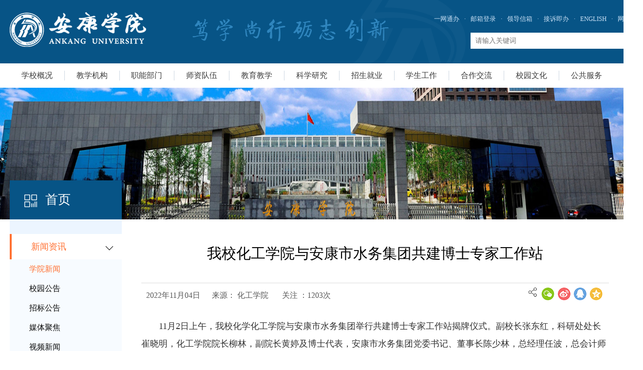

--- FILE ---
content_type: text/html
request_url: https://www.aku.edu.cn/info/1020/57733.htm
body_size: 8646
content:
<meta charset="utf-8"><!DOCTYPE html>
<html>
<head>
    <title>我校化工学院与安康市水务集团共建博士专家工作站-安康学院</title><META Name="keywords" Content="安康学院,我校,化工学院,化工,工学院,工学,学院,安康市,安康,水务,集团,共建,博士,专家,工作站,工作" />
<META Name="description" Content="11月2日上午，我校化学化工学院与安康市水务集团举行共建博士专家工作站揭牌仪式。副校长张东红，科研处处长崔晓明，化工学院院长柳林，副院长黄婷及博士代表，安康市水务集团党委书记、董事长陈少林，总经理任波，总会计师陈世安及水务集团部门负责人出席了签约（揭牌）仪式。陈少林在致辞中表示，共建博士专家工作站，是“校企合作、产学共赢”的具体实践。校企双方将按照高新技术企业要求，以市场需求和公司发展需要作为校企..." />

    <meta http-equiv="X-UA-Compatible" content="IE=9; IE=8; IE=7; IE=EDGE/">
    <meta http-equiv="X-UA-Compatible" content="IE=EmulateIE8,IE=EmulateIE9" />
    <meta http-equiv="Content-Type" content="text/html; charset=UTF-8" /> 
    <!-- name="viewport" 针对移动端浏览器声明，通过 width=device-width 告诉浏览器页面的宽度应等于设备的宽度，initial-scale=1 页面将是原本尺寸展示 -->
    <meta name="viewport" content="width=device-width,initial-scale=1">
    <link rel="stylesheet" type="text/css" href="../../2020/css/style.css">
<!--Announced by Visual SiteBuilder 9-->
<link rel="stylesheet" type="text/css" href="../../_sitegray/_sitegray.css" />
<script language="javascript" src="../../_sitegray/_sitegray.js"></script>
<!-- CustomerNO:77656262657232307e78475c52515742000000004051 -->
<link rel="stylesheet" type="text/css" href="../../2020/content.vsb.css" />
<script type="text/javascript" src="/system/resource/js/vsbscreen.min.js" id="_vsbscreen" devices="pc|pad"></script>
<script type="text/javascript" src="/system/resource/js/counter.js"></script>
<script type="text/javascript">_jsq_(1020,'/2020/content.jsp',57733,741202631)</script>
</head>


<body>
    <div class="top">
        <div class="px1240">
            
<!-- 网站logo图片地址请在本组件"内容配置-网站logo"处填写 -->
<a href="../../index.htm" title="安康学院" class="fl"><img src="../../2020/images/logo.png" width="280" height="71" border="0" alt="安康学院" title="安康学院"></a>
            <div class="fr" style="    margin-right: -60px;">
                <script language="javascript" src="/system/resource/js/dynclicks.js"></script><script language="javascript" src="/system/resource/js/openlink.js"></script><ul class="cleafix">
        <li><a href="https://ehall.aku.edu.cn" target="_blank" title="" onclick="_addDynClicks(&#34;wburl&#34;, 741202631, 92806)">一网通办</a><span>·</span></li>
    <li><a href="http://mail.aku.edu.cn/" target="_blank" title="" onclick="_addDynClicks(&#34;wburl&#34;, 741202631, 4503)">邮箱登录</a><span>·</span></li>
    <li><a href="../../index/leadmailbox.htm" target="_blank" title="" onclick="_addDynClicks(&#34;wburl&#34;, 741202631, 92787)">领导信箱</a><span>·</span></li>
    <li><a href="../../index/jsjb.htm" target="_blank" title="" onclick="_addDynClicks(&#34;wburl&#34;, 741202631, 4504)">接诉即办</a><span>·</span></li>
    <li><a href="../../english.htm" target="_blank" title="" onclick="_addDynClicks(&#34;wburl&#34;, 741202631, 4506)">ENGLISH</a><span>·</span></li>
    <li><a href="../../index.htm" target="_blank" title="" onclick="_addDynClicks(&#34;wburl&#34;, 741202631, 4505)">网站首页</a></li>
</ul>
                <div><script language="javascript" src="/system/resource/js/base64.js"></script><script language="javascript" src="/system/resource/js/formfunc.js"></script> 
<script type="text/javascript">
    function check1067755(){
        var keyword = document.getElementById('webber_sitenewslucenesearce1067755').value;
        if(keyword==null||keyword==""){
            alert("请输入你要检索的内容！");
            return false;
        }
        var  base64 = new Base64();
        document.getElementById('sitenewskeycode1067755').value =  base64.encode(keyword);
        new VsbFormFunc().disableAutoEnable(document.getElementById("webber_sitenewslucenesearce1067755"));
        return true;
    } 
</script>
<form method="post" id="searchform11067755" name="searchform11067755" action="../../2020/copy_1_search1122.jsp?wbtreeid=1020" onsubmit="return check1067755()" style="display: inline;">
<input type="hidden" id="searchScope" name="searchScope" value="0">
<input type="hidden" name="sitenewskeycode" id="sitenewskeycode1067755">
<div class="search fr">

         <span></span>
            <input size="30" name="webber_sitenewslucenesearce" placeholder="请输入关键词" class="text" id="webber_sitenewslucenesearce1067755" class="querystyle1067755">
            
            <input type="submit" name="FindButton" value="" class="submit">
            

 </div>






</form></div>            </div>
        </div>
    </div>

    <div class="nav px1240">
        <ul>
        <li>
        <a href="../../xxgk.htm" title="学校概况">学校概况</a>
        <ul>
            <li><a href="../../xxgk/us11.htm" title="学校简介">学校简介</a></li>
            <li><a href="../../xxgk/xxjs.htm" title="学校精神">学校精神</a></li>
            <li><a href="../../xxgk/us12.htm" title="学校标志">学校标志</a></li>
            <li><a href="../../xxgk/us13.htm" title="校史沿革">校史沿革</a></li>
            <li><a href="../../xxgk/us14.htm" title="现任领导">现任领导</a></li>
            <li><a href="../../xxgk/us16.htm" title="机构设置">机构设置</a></li>
            <li><a href="../../xxgk/us17.htm" title="校园风光">校园风光</a></li>
        </ul>
    </li>
    <span>|</span>
    <li>
        <a href="../../jxjg.htm" title="教学机构">教学机构</a>
    </li>
    <span>|</span>
    <li>
        <a href="../../znbm.htm" title="职能部门">职能部门</a>
    </li>
    <span>|</span>
    <li>
        <a href="../../szdw.htm" title="师资队伍">师资队伍</a>
        <ul>
            <li><a href="../../szdw/sz1.htm" title="师资概况">师资概况</a></li>
            <li><a href="../../szdw/sz2.htm" title="名师风采">名师风采</a></li>
            <li><a href="../../szdw/sz4.htm" title="招聘信息">招聘信息</a></li>
        </ul>
    </li>
    <span>|</span>
    <li>
        <a href="../../jyjx.htm" title="教育教学">教育教学</a>
        <ul>
            <li><a href="../../jyjx/jx1.htm" title="教学综述">教学综述</a></li>
            <li><a href="http://jxjy.aku.edu.cn/" target="_blank" title="继续教育">继续教育</a></li>
            <li><a href="../../jyjx/lhbx.htm" title="联合办学">联合办学</a></li>
        </ul>
    </li>
    <span>|</span>
    <li>
        <a href="../../kxyj.htm" title="科学研究">科学研究</a>
        <ul>
            <li><a href="../../kxyj/zdxk.htm" title="重点学科">重点学科</a></li>
            <li><a href="../../kxyj/xsqk.htm" title="科技创新团队">科技创新团队</a></li>
            <li><a href="../../kxyj/zd1.htm" title="重点实验室">重点实验室</a></li>
            <li><a href="../../kxyj/yj.htm" title="科研平台">科研平台</a></li>
            <li><a href="http://kjy.aku.edu.cn/" target="_blank" title="大学科技园">大学科技园</a></li>
        </ul>
    </li>
    <span>|</span>
    <li>
        <a href="../../zsjy.htm" title="招生就业">招生就业</a>
        <ul>
            <li><a href="http://yjs.aku.edu.cn/" target="_blank" title="研究生招生">研究生招生</a></li>
            <li><a href="http://zsb.aku.edu.cn" target="_blank" title="本科招生">本科招生</a></li>
            <li><a href="http://aku.bysjy.com.cn/" target="_blank" title="就业工作">就业工作</a></li>
            <li><a href="http://job.aku.edu.cn" target="_blank" title="校友网">校友网</a></li>
        </ul>
    </li>
    <span>|</span>
    <li>
        <a href="http://xsc.aku.edu.cn/" target="_blank" title="学生工作">学生工作</a>
    </li>
    <span>|</span>
    <li>
        <a href="http://fzc.aku.edu.cn" target="_blank" title="合作交流">合作交流</a>
    </li>
    <span>|</span>
    <li>
        <a href="../../xywh.htm" title="校园文化">校园文化</a>
        <ul>
            <li><a href="https://snwh.aku.edu.cn/" title="陕南民间文化研究">陕南民间文化研究</a></li>
            <li><a href="https://40232hfl.mh.chaoxing.com/page/143595/show" title="陈少默纪念馆">陈少默纪念馆</a></li>
            <li><a href="http://tw.aku.edu.cn/" target="_blank" title="团委">团委</a></li>
            <li><a href="http://gh.aku.edu.cn/" target="_blank" title="教工之家">教工之家</a></li>
            <li><a href="https://rsc.aku.edu.cn/ltxgz.htm" target="_blank" title="离退休工作">离退休工作</a></li>
            <li><a href="https://job.aku.edu.cn/cyfw.htm" title="校友风采">校友风采</a></li>
        </ul>
    </li>
    <span>|</span>
    <li>
        <a href="../../ggfw.htm" title="公共服务">公共服务</a>
        <ul>
            <li><a href="../../ggfw/wl.htm" title="网络服务">网络服务</a></li>
            <li><a href="http://jwc.aku.edu.cn/xyxl3.htm" target="_blank" title="校   历">校   历</a></li>
            <li><a href="../../ggfw/bgdh.htm" title="办公电话">办公电话</a></li>
            <li><a href="../../ggfw/hq.htm" title="后勤保障">后勤保障</a></li>
            <li><a href="../../2020/wjdt_list.jsp?urltype=tree.TreeTempUrl&wbtreeid=1533" title="问卷调查">问卷调查</a></li>
            <li><a href="../../ggfw/xglj.htm" title="相关链接">相关链接</a></li>
        </ul>
    </li>
    
</ul>
    </div>

    <div class="subbanner">
            <img src="../../2020/images/subbanne1.jpg" border="0">

        <div class="px1240">
            <div class="lmmc"><img src="../../2020/images/lmmc.png">



首页</div>
        </div>
    </div>

    <div class="px1240 cont cleafix">
        <div class="left fl">
            <ul>
        <li class="light">
        <a href="../../index/news.htm" title="新闻资讯">新闻资讯</a><i></i>
        <ul>
            <li class="on"><a href="../../index/news/nq.htm" title="学院新闻">学院新闻</a></li>
            <li><a href="../../index/news/n2.htm" title="校园公告">校园公告</a></li>
            <li><a href="../../index/news/n3.htm" title="招标公告">招标公告</a></li>
            <li><a href="../../index/news/mtjj.htm" title="媒体聚焦">媒体聚焦</a></li>
            <li><a href="../../index/news/n5.htm" title="视频新闻">视频新闻</a></li>
            <li><a href="../../index/news/xshd.htm" title="学术活动">学术活动</a></li>
        </ul>
    </li>
    <li>
        <a href="../../index/t1.htm" title="校园直通">校园直通</a><i></i>
    </li>
    <li>
        <a href="../../old/0infr.jsp?urltype=tree.TreeTempUrl&wbtreeid=1114" target="_blank" title="内网平台">内网平台</a><i></i>
    </li>
    <li>
        <a href="../../index/map.htm" title="网站地图">网站地图</a>
    </li>
    <li>
        <a href="../../index/leadmailbox.htm" title="领导信箱">领导信箱</a>
    </li>
    <li>
        <a href="../../index/vote.htm" title="问卷调查">问卷调查</a>
    </li>
    <li>
        <a href="../../index/sdts.htm" title="深度透视">深度透视</a>
    </li>
    <li>
        <a href="../../index/ztzl.htm" title="专题专栏">专题专栏</a><i></i>
    </li>
</ul>
                <div class="wrong"><a href="../../2020/wrong.jsp?urltype=tree.TreeTempUrl&wbtreeid=1494" onclick="_addDynClicks(&#34;wbimage&#34;, 741202631, 49765)" target="_blank"><img src="../../2020/images/wrong.png">网站纠错</a></div>

        </div>

        <div class="right fr">
            
<script language="javascript" src="../../_dwr/interface/NewsvoteDWR.js"></script><script language="javascript" src="../../_dwr/engine.js"></script><script language="javascript" src="/system/resource/js/news/newscontent.js"></script><LINK href="/system/resource/js/photoswipe/3.0.5.1/photoswipe.css" type="text/css" rel="stylesheet"><script language="javascript" src="/system/resource/js/photoswipe/3.0.5.1/klass.min.js"></script><script language="javascript" src="/system/resource/js/ajax.js"></script>  <style>
    /*20220119新增分享*/
   .qrid_zz {
      position: fixed;
      width: 100%;
      height: 100%;
      background: rgba(0, 0, 0, 0.9);
      display: none;
      top: 0;
      left: 0;
      z-index: 1000;
      display: none;
      justify-content: center;
      align-items: center;}

   .qrid_zz #qrid {
      padding: 8px;
      background: #fff;
      border-radius: 5px;}
   /*分享*/
</style>
   <!-- 20220119新增分享 分享微信二维码 -->
   <div class="qrid_zz">
    <div id="qrid"></div>
</div>
<!-- 20220119新增分享 分享微信二维码 -->

<form name="_newscontent_fromname">
<div class="content">
    <h1 class="tit" align="center">我校化工学院与安康市水务集团共建博士专家工作站</h1>
    
    <div class="bar">
        <span class="fl">2022年11月04日&nbsp;&nbsp;&nbsp;&nbsp;&nbsp;&nbsp;来源： 化工学院
    &nbsp;&nbsp;&nbsp;&nbsp;&nbsp;&nbsp;关注 ：<script>_showDynClicks("wbnews", 741202631, 57733)</script>次</span>
        <div class="share fr">
            <img src="../../2020/images/share.png">
            
            <div class="bshare-custom icon-medium-plus fr sharehide">
               <div class="bsPromo bsPromo2"></div>
               <a title="分享到微信" class="bshare-weixin" href="javascript:void(0);" onclick="shareTo('wechat')" style="background:url(../../2020/images/share1.png) no-repeat;width:26px;height:44px;display:inline-block;background-position: left center;padding:0;margin:0;margin-right:3px"></a>
               <a title="分享到微博" class="bshare-sinaminiblog" href="javascript:void(0);" onclick="shareTo('sina')" style="background:url(../../2020/images/share2.png) no-repeat;width:26px;height:44px;display:inline-block;background-position: left center;padding:0;margin:0;margin-right:3px"></a>
               <a title="分享到QQ好友" href="javascript:void(0);" class="bshare-qqim" onclick="shareTo('qq')" style="background:url(../../2020//images/share3.png) no-repeat;width:26px;height:44px;display:inline-block;background-position: left center;padding:0;margin:0;margin-right:3px"></a>
               <a title="分享到QQ空间" href="javascript:void(0);" class="bshare-qzone" onclick="shareTo('qzone')" style="background:url(../../2020//images/share4.png) no-repeat;width:26px;height:44px;display:inline-block;background-position: left center;padding:0;margin:0;margin-right:3px"></a>
               </div>
                 
             
        </div>
    </div>
    <div id="vsb_content" class="conts"><div class="v_news_content">
<p class="vsbcontent_start">11月2日上午，我校化学化工学院与安康市水务集团举行共建博士专家工作站揭牌仪式。副校长张东红，科研处处长崔晓明，化工学院院长柳林，副院长黄婷及博士代表，安康市水务集团党委书记、董事长陈少林，总经理任波，总会计师陈世安及水务集团部门负责人出席了签约（揭牌）仪式。</p>
<p style="text-align: center"><img src="/__local/8/44/15/CEDE85CBA550EACB29D7443635D_1E047596_1457A.png" width="600" vsbhref="vurl" vurl="/_vsl/84415CEDE85CBA550EACB29D7443635D/1E047596/1457A" vheight="" vwidth="600" orisrc="/__local/C/5A/8B/02E04ED15CC756FC33942F52261_F626D506_134B5F.png" class="img_vsb_content"></p>
<p style="text-align: center"><img src="/__local/7/31/05/8A0AD5893EF36D05F6606D6FD83_6AA846B0_BDF66.png" width="600" vsbhref="vurl" vurl="/_vsl/731058A0AD5893EF36D05F6606D6FD83/6AA846B0/BDF66" vheight="" vwidth="600" orisrc="/__local/7/31/05/8A0AD5893EF36D05F6606D6FD83_6AA846B0_BDF66.png" class="img_vsb_content"></p>
<p style="text-align: center"><img src="/__local/3/AA/EA/CB517F0456C61A58E225B86197A_C3D4A9B9_EAC07.png" width="600" vsbhref="vurl" vurl="/_vsl/3AAEACB517F0456C61A58E225B86197A/C3D4A9B9/EAC07" vheight="" vwidth="600" orisrc="/__local/3/AA/EA/CB517F0456C61A58E225B86197A_C3D4A9B9_EAC07.png" class="img_vsb_content"></p>
<p>陈少林在致辞中表示，共建博士专家工作站，是“校企合作、产学共赢”的具体实践。校企双方将按照高新技术企业要求，以市场需求和公司发展需要作为校企合作的着力点，利用双方在各自领域内的行业资源优势，开展技术攻关和科技创新，破解一批自来水生产、污水及污泥无害化处理、再生水回用等技术难题，实现人才、信息、资源的高效利用和共享，共同推动安康经济社会高质量发展。</p>
<p>张东红指出，该博士工作站的签约标志着双方在推进产学研合作方面迈出了新的步伐，在推动科技创新方面找到新的途径，必将对水资源利用与发展产生积极的推动作用和示范效应；希望双方建立健全创新校企合作机制，拓展合作领域，使校企双方合作和交流更加深入和常态化，同步提升教学和科研能力，在共同育人、资源转换和技术开发等方面再创新高。同时，学校将积极为博士工作站开展工作创造条件，营造更加高效、宽松、便利的环境。在大家的共同努力下，博士工作站一定能够发挥技术咨询、人才交流等方面的优势，在科技研发、成果转化等方面取得丰硕的成果，为推动安康水务产业发展作出更大的贡献。</p>
<p>张东红与任波分别代表双方签订了博士专家工作站战略合作协议；张东红与刘少林共同为“博士专家工作站”揭牌。</p>
<p>揭牌仪式后双方还就工作站下一步具体工作展开了深入讨论，确定了签约项目《安康自来水净化工艺中聚合氯化铝投放标准研究》《安康市自来水净化工艺中消毒药剂计量研究》的工作进程，进一步细化了协同创新细节，夯实了合作共赢基础。</p>
<p class="vsbcontent_end" style="text-align: right;">（撰稿/张继东；审核/柳林、田园风光；发布/悠然）</p>
</div></div><div id="div_vote_id"></div>
        <p align="left"><a href="57745.htm">上一条：我校获评2022年度陕西省高校“活力团支部”最具引领力TOP10榜</a></p>
    <p align="left"><a href="57727.htm">下一条：我校开展2022年度专业评估工作</a></p>
    <p align="right">【<a href="javascript:window.opener=null;window.open('','_self');window.close();">关闭</a>】</p>
</div>
</form>



        </div>
    </div>

    <div class="foot">
        <div class="px1240">
            <div class="fl">
                <!-- 版权内容请在本组件"内容配置-版权"处填写 -->
<p>安康学院 版权所有&nbsp;&nbsp;&nbsp;&nbsp;Copyright © 2020</p><p><a href="http://beian.miit.gov.cn" target="_self">陕ICP备 17014456 号</a>&nbsp;&nbsp;&nbsp;&nbsp;地址：中国 陕西 安康市育才路92号&nbsp;&nbsp;&nbsp;&nbsp;邮编：725000</p>
                <script language="javascript" src="../../_dwr/util.js"></script><script language="javascript" src="../../_dwr/interface/PageCounterDWR.js"></script><p>总访问量：<span id="a245457" name="a245457"></span>位访问者 </p>   

<script>
function getvisittimea245457()
{       
    PageCounterDWR.getVisittime('741202631','1020','TOTAL_COUNTER','0','10',callbackdataa245457)
}
function callbackdataa245457(data)
{
    document.getElementById("a245457").innerHTML = data; 
}
getvisittimea245457();
</script>
            </div>
            <div class="fr">
                    <dl class="fl">
    <dt><img src="../../2020/images/ewm.jpg"></dt>
    <dd>官方微信</dd>
</dl>
<dl class="fl">
    <dt><img src="../../2020/images/ewm2.jpg"></dt>
    <dd>官方微博</dd>
</dl>
<dl class="fl">
    <dt><img src="../../2020/images/ewm3.jpg"></dt>
    <dd>抖音</dd>
</dl>

                <div class="sydw">
                    <a href="#"><img src="../../2020/images/sydw.png"></a>
                </div>
            </div>
        </div>
    </div>
    <script type="text/javascript" src="../../2020/js/jquery.min.js"></script>
    <script type="text/javascript" src="../../2020/js/nav.js"></script>
<script type="text/javascript" src="../../2020/js/jquery.qrcode.min.js"></script> 
      <!--20220119新增分享 分享js  s -->
       <script>
        console.log(document.location.href);//本页面地址，如localhost/html/index.html
        function shareTo(stype) {
            var ftit = '';
            var flink = '';
            var lk = '';
            //获取文章标题
            ftit = $('.content .tit').text();//此处的class名应该根据自己本身页面的class来取
            //获取网页中内容的第一张图片
            flink = 'https://' + window.location.host + $('.conts p img').eq(0).attr('src');
            if (typeof flink == 'undefined') {
                flink = '';
            }
            //当内容中没有图片时，设置分享图片为网站logo
            if (flink == '') {
                /**
                 * 此处根据自己页面的样式以及布局进行改变处理
                 *
                 */
                lk = 'https://' + window.location.host + 'images/logo.png';
            }
            //如果是上传的图片则进行绝对路径拼接
            if (flink.indexOf('/uploads/') != -1) {
                lk = 'http://' + window.location.host + flink;
            }
            //百度编辑器自带图片获取
            if (flink.indexOf('ueditor') != -1) {
                lk = flink;
            }
            /**
             * 进行QQ分享测试时，本地的页面会分享报错，需要用部署地址，可用'http://www.baidu.com'来代替document.location.href，进行测试查看效果
             */
            //qq空间接口的传参
            if (stype == 'qzone') {
                window.open('https://sns.qzone.qq.com/cgi-bin/qzshare/cgi_qzshare_onekey?url=' + document.location.href + '?sharesource=qzone&title=' + ftit + '&pics=' + lk + '&summary=' + document.querySelector('meta[Name="description"]').getAttribute('Content'));
            }
            //新浪微博接口的传参
            if (stype == 'sina') {
                window.open('http://service.weibo.com/share/share.php?url=' + document.location.href + '?sharesource=weibo&title=' + ftit + '&pic=' + lk + '&appkey=2706825840');
            }
            //qq好友接口的传参
            if (stype == 'qq') {
                //获取meta标签的值，然后分享
                window.open('http://connect.qq.com/widget/shareqq/index.html?url=' + document.location.href + '?sharesource=qzone&title=' + ftit + '&pics=' + lk + '&summary=' + document.querySelector('meta[Name="description"]').getAttribute('Content') + '&desc= 安康学院');
            }
            //生成二维码给微信扫描分享
            if (stype == 'wechat') {
    
                //http://zixuephp.net/inc/qrcode_img.php是生成微信二维码的网址，后面的url跟我们自己的网址，然后他会以二维码的形式输出
                var qrstr = document.location.href;
                if ($('#qrid')[0].innerHTML == "") {
                    $('#qrid').qrcode(qrstr);
                }
                $('.qrid_zz')[0].style.display = "flex";
    
            }
        }
        $(function () {
            var result = window.matchMedia('(max-width: 817px)');
    
            if (result.matches) {
                var fx_kg = 0
                $('.nry_con_out .ushare li.share').click(function () {
                    if (fx_kg == 0) {
                        $('.nry_big .subchannel')[0].style.bottom = '70px';
                        fx_kg = 1;
                    } else {
                        $('.nry_big .subchannel')[0].style.bottom = '0px';
                        fx_kg = 0;
                    }
    
                })
            } else {
                $('.nry_con_out .ushare li.share').mouseenter(function () {
                    $('.my-share-d')[0].style.display = "block";
                })
                $('.my-share-d').mouseleave(function () {
                    $('.my-share-d')[0].style.display = "none";
                })
            }
    
    
        })
    
        $('.qrid_zz').click(function () {
            $('.qrid_zz')[0].style.display = "none";
        })
    </script>
    <!-- 20220119新增分享 分享js  e -->
</body>
</html>


--- FILE ---
content_type: text/html;charset=UTF-8
request_url: https://www.aku.edu.cn/system/resource/code/news/click/dynclicks.jsp?clickid=57733&owner=741202631&clicktype=wbnews
body_size: 121
content:
1203

--- FILE ---
content_type: text/css
request_url: https://www.aku.edu.cn/2020/css/style.css
body_size: 5095
content:
@charset "utf-8";

/*--------------------Reset-----------------*/
/** reset **/
html{font-size: 62.5%}
*{padding: 0;margin: 0;outline: 0}
body,h1,h2,h3,h4,h5,h6,hr,p,blockquote,dl,dt,dd,ul,ol,li,pre,form,fieldset,legend,button,input,textarea,th,td{margin:0;padding:0; border:0;}
body,button,input,select,textarea{font-family:'Microsoft YaHei';}
body {font: 12px/1.5 Microsoft YaHei UI,Microsoft YaHei,tahoma,arial,Hiragino Sans GB,SimSun,Segoe UI,Tahoma,Helvetica,Sans-Serif,sans-serif,\5b8b\4f53;color:#333; font-size:15px; line-height:1.6rem;word-break:break-all;margin-right:13px;}
#wjdc input{/* outline: auto; */-webkit-appearance: auto;}
h1,h2,h3,h4,h5,h6{font-size:100%;}
ul, ol{list-style: none;}
a{
	text-decoration: none;color:#333;
	text-decoration: none;
	-moz-transition: all 0.3s ease-in;
	-webkit-transition: all 0.3s ease-in;
	-o-transition: all 0.3s ease-in;
	transition: all 0.3s ease-in;
}
a:hover{
	text-decoration: none;
	-moz-transition: all 0.3s ease-in;
	-webkit-transition: all 0.3s ease-in;
	-o-transition: all 0.3s ease-in;
	transition: all 0.3s ease-in;
}
.wz_box img{display: block; height: auto;width:100%;}
a:focus, a:active,
button::-moz-focus-inner,
input[type="reset"]::-moz-focus-inner,
input[type="button"]::-moz-focus-inner,
input[type="submit"]::-moz-focus-inner,
select::-moz-focus-inner,
input[type="file"] > input[type="button"]::-moz-focus-inner {border: 0;outline : 0;} 
input,button,select,textarea{/* outline:none; */-webkit-appearance:none;}
textarea{resize:none;}
a { text-decoration: none; color: #333; }
a{blr:expression(this.onFocus=this.blur());}
a:focus{outline:none;}
a.hidefocus{outline:none}
.button{ border-radius: 0; }
input{font-family:'Microsoft YaHei';}
textarea{font-family:'Microsoft YaHei';}
img{border:0px;outline-width:0px;vertical-align:top;}
.cleafix:after{clear:both;content:"\200B";display:block;height:0;}
.cleafix{*zoom:1;}
.fl { float:left;}
.fr { float:right;}
.wrap{width:100%;}
.orange{color:#eab061;}
.red{color:#b7100b;}
body{min-width: 1240px;margin: 0 auto;font-family:'Microsoft YaHei';background: #fff;}
.bjb{background-color:#fff;}
.width-1150{width:1150px;margin:auto;}
.margin-top-10{margin-top:10px;}
.padding-15{padding:15px 0px;}
.margin-top-20{margin-top:20px;}
.padding-18{padding:18px;}
a:hover{color:#465da9;}
p{font-size: 1.4rem;}
.px1240{width: 1240px; margin: 0 auto;}

/*index*/
/*top*/
.top{ width: 100%; height: 130px;background: url(../images/top_bg.png) 55% center no-repeat #075486;}
.top ul{padding: 30px 0 20px;}
.top ul li{float: left;}
.top ul li a,.top ul li span{color: #c8dff4;font-size: 13px;}
.top ul li:hover a{color: #fff;}
.top ul li span{padding: 0 10px;display: inline-block;}
.top a.fl{padding: 25px 0;}
.top p{text-align: center;width: 100%;}
.search{width: 354px;height: 33px;border: none;background: #fff;}
.search .text{width: 314px;height: 33px;text-indent: 10px;float: left;font-size: 14px;}
.search .submit{width: 40px;height: 33px;background: url(../images/search.png) center no-repeat #da271e;float: right;cursor: pointer;}
/*nav*/
.nav{height: 50px;line-height: 50px;}
.nav>ul>li{float: left;display: inline-block;position: relative;text-align: center;height: 50px;}
.nav>ul>li>a{font-size: 16px;color: #3c3c3c;display: block;width: 111.8px;}
.nav>ul>span{float: left;display: inline-block;font-size: 0;background: #cdd7e2;width: 1px;height: 20px;margin-top: 15px;}
.nav>ul>li>a:hover,.nav>ul>li>a.hover{color: #fff;background: rgba(18, 72, 107, 0.85);}
.nav li ul{display:none;}
.nav li ul{text-align: center;position:absolute;top:50px;left:0px;z-index:1000;width: 158px;background: rgba(18, 72, 107, 0.85);}
.nav li ul li{border:none;}
.nav li ul li a{display:block;color:#fff;font-size: 15px;font-weight: normal;height: 45px;line-height: 45px;text-align: left;border: none;padding-left: 23px;}
.nav li ul li a:hover{background: #f3f9ff;color: #333;}

/*banner*/
.banner{width: 100%;height: 450px;overflow: hidden;position: relative;margin-bottom: 30px;}
.banner img{ width: 100%; height: 450px; }

.banner .slick-dots2{ position: absolute; width:100%;bottom: 20px; z-index: 9; text-align: center;left: 0;height:22px;}
.banner .slick-dots2 span{width: 22px;height: 22px;background: url(../images/focus.png);margin: 0 5px;display: inline-block;cursor: pointer;}
.banner .slick-dots2 span.swiper-active-switch{background: url(../images/focus_on.png);}
.banner .top_stop,.banner .top_star{width:22px;height:22px;position: absolute;bottom: 20px;left: 50.2%;margin-left: 90px;cursor: pointer;z-index: 99;}
.banner .top_stop{background: url(../images/stop.png) center no-repeat; }
.banner .top_star{background: url(../images/star.png) center no-repeat;}
.banner .slick-prev,.banner .slick-next{width: 77px;height: 77px;background: url(../images/focus_zy.png);position: absolute;top: 184px;z-index: 99;cursor: pointer;}
.banner .slick-prev{left: 200px;}
.banner .slick-next{right: 200px;background-position: 77px 0;}

/*title*/
.title{width: 100%;border-bottom: 1px solid #d8dce0;margin-bottom: 10px;padding-bottom: 10px;height: 30px;}
.title h1{font-size: 22px;color: #1456af;float: left;text-indent: 40px;display: inline-block;line-height: 30px;background: no-repeat left 3px;}
.title a.fr{font-size: 13px;color: #626262;float: right;line-height: 30px;padding-right: 10px;}
.title a.fr:hover{color: #3879d0;}
.line{width: 100%; height: 1px; background:#e3e3e3; }
/*news*/
/*news_img*/
.news_img{width: 380px;height: 305px;overflow: hidden;position: relative;}
.news_img .swiper-slide{position: relative;}
.news_img img{ width: 380px; height: 265px; }
.news_img p{width: 100%;height: 40px;background: #edf2f5;line-height: 40px;text-indent: 10px;font-size: 15px;}

.news_img dl{width: 66px;height: 66px;background: #4a76e8;position: absolute;top: 20px;left: 20px;color: #fff;font-size: 12px;z-index: 99;text-align: center;}
.news_img dl dt{font-size: 24px;line-height: 45px;position: relative;}
.news_img dl dt::after{content: "";width: 20px;height: 1px;position: absolute;top: 38px;background: #819fef;left: 23px;}
.news_img .pagination{position: absolute;right: 10px; bottom: 50px;text-align: center;z-index: 9;}
.news_img .pagination span{width: 12px; height: 12px; margin: 0 5px; display: inline-block;background: #fff;border-radius: 6px;}
.news_img .pagination span.swiper-active-switch{background: #e61313;}

/*news*/
.news{width: 430px;margin: 0 25px;}
.list li{line-height: 38px;padding-left: 15px;position: relative;}
.list li::marker{display:none;content: '';}
.list li a{font-size: 15px;color: #000000; display: block;}
.list li span.fr{font-size: 13px;color: #868686;margin-right: 5px;}
.list li:hover a{color: #1959b9;}
.list li::after{content: ""; width: 4px;height: 4px;background: #b6b6b6;position: absolute;left: 0;top: 18px;}

.mtjj{width: 380px;}
.mtjj .list li span.fl{width: 55px;height: 22px;background: #687781; line-height: 22px;text-align: center;color: #fff; position: relative;border: 1px solid #fff;margin-top: 9px;margin-right: 10px;}
.mtjj .list li span.fl::after{content: ""; width: 57px;height: 24px;border: 1px solid #a4a8ab;position: absolute;top: -2px;left: -2px;}
.mtjj .list li{padding: 0;}
.mtjj .list li::after{display: none;}
.mtjj .list li:hover span.fl{background: #075486;}


/*index1*/
.index1{width: 100%;padding: 10px 0;background: #f3faff;margin: 30px 0;height: 300px;}
.index1 .title{margin-top: 10px;}
.index1 .tab_1{display:none}
.sdts{width: 400px;position: relative;}
.sdts .title{}
.sdts .title li{float:left}
.sdts .title li .h1{color: #838383;background: url(../images/title_mtjj1.png) left center no-repeat;}
.sdts .title li.on .h1{color: #1456af;background: url(../images/title_mtjj.png) left center no-repeat;}
.sdts .title li .h2{color: #838383;background: url(../images/title_sdts1.png) left center no-repeat;}
.sdts .title li.on .h2{color: #1456af;background: url(../images/title_sdts.png) left center no-repeat;}
.sdts .more{position: absolute;top: 18px;right: 0;}
.sdts .more li{display:none}
.sdts .more li.on{display:block}
.sdts_box{height: 90px;padding: 15px 0;}
.sdts_box .fl{width: 135px;height: 90px;overflow: hidden;}
.sdts_box .fl img{width: 135px;height: 90px;-webkit-transition: all 0.8s; -moz-transition: all 0.8s; -o-transition: all 0.8s; -ms-transition: all 0.8s;}
.sdts_box .fr{width: 255px;}
.sdts_box .fr a{font-size: 15px;color: #cc8e49;font-weight: bold;line-height: 24px;display: block;}
.sdts_box .fr p{font-size: 13px;color: #676767;line-height: 22px;}
.sdts_box:hover .fl img{-webkit-transform: scale(1.1);-moz-transform: scale(1.1);-o-transform: scale(1.1);-ms-transform: scale(1.1);}
.sdts_box:hover .fr a{color: #3879d0;}

.xxk{width: 400px;margin: 0 20px;position: relative;}
.xxk .more{font-size: 13px;line-height: 90px;float: right;color: #626262;top: -18px;position: absolute;right: 0;}
.xxk .more li{display:none}
.xxk .more li.on{display:block}
.xxk .title{margin-bottom: 10px;}
.xxk .title li{float: left;}
.xxk .title span{width: 1px; height: 24px;background: #dae1e5;margin: 5px 20px 0;display: inline-block;}
.xxk .title h1{color: #838383;}
.xxk .title .on h1{color: #1456af}
.xxk .title .h1{background: url(../images/title_notice.png) left center no-repeat;}
.xxk .title .h2{background: url(../images/title_zbxx.png) left center no-repeat;}
.xxk .title .on .h1{background: url(../images/title_noticeOn.png) left center no-repeat;}
.xxk .title .on .h2{background: url(../images/title_zbxxOn.png) left center no-repeat;}

/*icon*/
.icon{width: 350px;background: #e5f2fb;padding: 22px 25px;}
.icon dl{width: 87px;height: 52px;float: left;display:  inline-block;text-align: center;padding: 15px 0;line-height: 24px;}
.icon dl a{display: block;}
.icon dl dt{width: 95px;line-height: 60px;display: block;text-align: center;margin:0 auto;height: 34px;}
.icon dl dt img{-webkit-transition: all 0.8s; -moz-transition: all 0.8s; -o-transition: all 0.8s; -ms-transition: all 0.8s;}
.icon dl dd a{font-size: 14px;}
.icon dl:hover dt img{-webkit-transform: scale(1.1);-moz-transform: scale(1.1);-o-transform: scale(1.1);-ms-transform: scale(1.1);}
.icon dl:hover dd a{color: #1959b9;}
.ztzl .title{border-bottom: none;position: relative;margin-bottom: 10px;}
.ztzl .title::after{content: ""; width: 1020px;height: 1px;background: #d8dce0;position: absolute;top: 15px;right: 70px;}
.ztzl .swiper-container{height: 90px;width: 1240px;overflow: hidden;text-align: center;}
.ztzl .swiper-container img{width: 290px;height: 90px}

/*index2*/
/*icon2*/
.icon2{width:1240px;background:none; padding:0;}
.icon2 dl{width:103px;height:70px;}
.icon2 dl dt{width:103px;height:40px;line-height:40px;}
.ztzl2{width:300px;}
.ztzl2 .swiper-container{width: 290px;height:240px; overflow: hidden;text-align: center;margin-top:20px;}
.ztzl2 .swiper-container img{width: 290px;height: 90px}

/*foot*/
.foot{width: 100%;background: #075486;margin-top: 20px;padding: 20px 0;height: 120px;position:  relative;}
.foot .fl{line-height: 32px;margin-top: 20px;}
.foot .fl p,.foot .fl p a{font-size: 14px;color: #dce5ef;text-align: center;line-height: 30px;font-weight: 200;}
.foot .fr{background: url(../images/bottom.png) left center no-repeat;}
.foot .fr dl{margin: 20px 20px 0;text-align: center;}
.foot .fr dl dt img{width: 80px;height: 80px;}
.foot .fr dl dd{font-size: 14px;color: #dce5ef;font-weight: 200;}
.sydw{top: 46px;position:  absolute;left:50%;}
/*list*/
.subbanner{width: 100%; height: 270px;}
.subbanner img{width: 100%; height: 270px;}
.subbanner .px1240{position: relative;top: -80px;}
.subbanner .px1240 .lmmc{width: 230px;height: 80px;background: #075486;line-height: 80px;font-size: 26px;color: #fff;}
.subbanner .px1240 .lmmc img{width: auto;height: auto;vertical-align: middle;margin: 0 10px 0 30px;}

/*list_img*/
.list_img dl{width: 242px;height: 240px;float: left;text-align: center;}
.list_img dl a{display: block;}
.list_img dl dt{width: 200px;height: 150px;line-height: 150px;text-align: center;vertical-align: middle; overflow: hidden;margin:0 auto;}
.list_img dl dt img{width: 200px;height: 150px;vertical-align: middle;-webkit-transition: all 0.8s; -moz-transition: all 0.8s; -o-transition: all 0.8s; -ms-transition: all 0.8s;}
.list_img dl dd a{font-size: 16px;line-height:50px;}
.list_img dl:hover dt img{-webkit-transform: scale(1.1);-moz-transform: scale(1.1);-o-transform: scale(1.1);-ms-transform: scale(1.1);}
.list_img dl:hover dd a{color: #1959b9;}

/*left*/
.cont{overflow: hidden;padding-bottom: 50px;min-height: 400px;}
.left{width: 230px;background: url(../images/menu_bg.png) center bottom no-repeat #ecf5ff;padding: 30px 0 200px;min-height: 500px;position: relative;}
.left ul li{min-height: 52px;line-height: 52px;text-indent: 40px;position: relative;}
.left ul li a{font-size: 18px;color: #262626;display: block;border-left: 4px solid #ecf5ff;}
.left ul li:hover a{border-left: 4px solid #ff7031;background: #fff;color: #ff7031;}
.left ul li.light a{border-left: 4px solid #ff7031;background: #fff;color: #ff7031;}
.left ul li i{content: "";width: 10px; height: 10px;  display: inline-block; border-width: 1px 1px 0 0;border-color: #050505;border-style: solid;transform: matrix(0.71, 0.71, -0.71, 0.71, 0, 0);position: absolute;top: 20px;right: 20px;}
.left ul li.light i{ border-width: 0 1px 1px 0;}
.left ul li.light ul li{line-height: 40px;height: 40px;min-height: 40px;}
.left ul li.light ul li a{border: none;font-size: 16px;color: #0b0b0b;background: #f7fbff;}
.left ul li.light ul li.on a{color: #ff7031;}
.left ul li:hover a{color: #ff7031;}
.wrong{width: 100%; height: 50px;position: absolute;bottom: -50px;left: 0;background: #fff;text-align: right;line-height: 50px;font-size: 15px;}
.wrong img{vertical-align: middle;margin-right: 15px;}


/*right*/
.right{width: 980px;}
.cont .title{margin-top: 0;}
.title h3.fl{font-size: 26px;color: #252525;}
.dqwz{border-bottom: 1px solid #dedede;background: url(../images/home.jpg) left center no-repeat;padding-left: 30px;line-height: 60px;font-size: 14px;color: #6c6c6c;margin-bottom: 20px;}
.dqwz a{color: #6c6c6c;padding: 0 10px;}
.dqwz a:hover{color: #ba2a17;}
.right ul li{border-bottom: 1px solid #dedede;line-height: 60px;padding-left: 20px;position: relative;}
.right ul li::after{content: "";width: 7px; height: 7px;  display: inline-block; background: #d2d2d2;border-radius: 5px;position: absolute;left: 0; top: 28px;}
.right ul li:hover::after{background: #1378e8;}
.right ul li a{font-size: 16px;}

.cont .content{padding: 30px 10px;}

/*content*/
#vsb_content table{word-break: keep-all;border: 0px;border-left:1px solid #ddd;border-top:1px solid #ddd;max-width:900px;margin:20px auto;}
#vsb_content table tr td{border-left:0px;border-top:0px;line-height: 23px;padding: 5px;border-right-width: 1px;border-bottom-width: 1px;border-right-style: solid;border-bottom-style: solid;border-right-color: #ddd;border-bottom-color: #ddd;}
#vsb_content table tr td p{text-indent:0em; padding:0px; margin:0px; }
#vsb_content table tr td img,#vsb_content table tr td p img{margin: 0;min-width: auto;}
.content h1{ color: #000000;font-size: 30px;line-height: 2em;padding: 10px 0;text-align: center;font-weight: normal;}
.content .title{text-align: center;padding-bottom: 20px;margin-bottom: 30px;line-height: 1;}
.content .title span{font-size: 28px;color: #295586;font-weight: 700;}
.content .bar{ line-height:50px; height:50px; color:#585858;font-size:16px;margin: 20px 0;padding: 0 10px;border-top: 1px solid #dcdcdc;}
.content p{text-indent:2em;line-height:2em;margin-top:15px;color:#333;font-size: 18px;}
.content p > img{margin:15px auto;border:none;display:block;height: auto;}
.content p.is-first {text-indent:0}
/*wrong*/
.wrong_box{width: 100%;background: url(../images/xh_bg.png) 50px bottom no-repeat;padding: 70px 0 30px;}
.wrong_box2{width: 1160px;height: 800px; margin: 0 auto 100px;border: 1px solid #a1d3f6;border-top: none;background: url(../images/wrong_top.png) top center no-repeat;position: relative;}
.wrong_box2 h1{width: 100%; height: 50px;line-height: 50px;position: absolute;top: -25px;text-align: center;font-size: 34px;color: #0880d3;}
.wrong_box2 h1 img{vertical-align: middle;margin-right: 30px;}

.wrong_box2 table{width:900px;margin:0 auto;padding:100px 0 50px;font-size:18px;}
.wrong_box2 table tr td:first-child{width:100px;text-align:right;padding-right:20px;}
.wrong_box2 table tr td input,.wrong_box2 table tr td textarea{width:800px;height:50px;border:1px solid #0880d3;margin:10px 0;}
.wrong_box2 table tr td textarea{ height:400px;}
.wrong_box2 table tr td input.buttonstyle245470{width:100%;background:#0880d3;margin:50px 0 0;color:#fff;font-size:18px;padding:0;}
.lead_fonts{margin-top: 50px;font-size: 18px;line-height: 50px;font-weight: bold;}
.lead_fonts img{
    width: 60px;
    margin-right: 10px;
}

/*link*/
.link li{width: 391px;height: 56px;background: url(../images/right.png) 15px center no-repeat rgba(205, 215, 226, 0.4);float: left;border: 1px solid #fff;line-height: 56px;margin-bottom: 20px;margin-right: 20px;}
.link li a{display: block;font-size: 16px;color: #000000;text-indent: 45px;overflow: hidden;text-overflow:ellipsis;white-space: nowrap;}
.link li:hover{background: url(../images/right.png) 15px center no-repeat #c8dff4;}

--- FILE ---
content_type: text/css
request_url: https://www.aku.edu.cn/2020/content.vsb.css
body_size: 519
content:
.querystyle1067755{ border-right: #878787 1px solid; border-top: #878787 1px solid; padding-left: 18px; font-size: 10pt; background-image: url(/system/resource/images/research/seach_bg.gif); border-left: #878787 1px solid; color: #222222; padding-top: 3px; border-bottom: #878787 1px solid; background-repeat: no-repeat; font-family: 宋体; position: relative; height: 22px ;}

.tpcontent{font-weight: bold; font-size: 11pt; color: #2b2b2b; font-family: 宋体;}
.cytpstyle{font-size: 9pt; color: #2b2b2b; font-family: 宋体;}
.content{margin:auto;text-align:left;line-height:18px;padding:3px 0 0 0;color:#727272;}
.process{width:162px;height:11px;background:#EDEDED;overflow:hidden;float:left;margin-left:26px !important;margin-left:13px;margin-right:10px;}
.process div{width:160px;height:11px;background:url(/system/resource/images/newsvote/bg.gif) repeat-x;border-left:1px solid #000;border-right:1px solid #000;}
.process .style7{border-left-color:#ff0000;border-right-color:#ff0000;background-position:0 -77px;}




--- FILE ---
content_type: text/javascript;charset=utf-8
request_url: https://www.aku.edu.cn/system/dwr/call/plaincall/PageCounterDWR.getVisittime.dwr
body_size: 155
content:
throw 'allowScriptTagRemoting is false.';
//#DWR-INSERT
//#DWR-REPLY
dwr.engine._remoteHandleCallback('0','0',"0062553947");


--- FILE ---
content_type: application/javascript
request_url: https://www.aku.edu.cn/2020/js/nav.js
body_size: 315
content:
//导航
    var vNavWaitSlide,NavWaitSlide;
    $('.nav > ul > li').hover(
        function(){
            $(this).find('a:first').addClass("hover");
            var current_li=$(this),targ=$(current_li).find('ul:first');
            NavWaitSlide = setTimeout(function() {
                if(!$(targ).is(':visible'))
                {
                    $(targ).slideDown(200);
                }
            },100)
        },
        function(){
            clearTimeout(NavWaitSlide);
            $(this).find('ul').hide();
            $(this).find('a:first').removeClass("hover");
        }
    );

--- FILE ---
content_type: application/javascript
request_url: https://www.aku.edu.cn/_dwr/interface/PageCounterDWR.js
body_size: 250
content:

// Provide a default path to dwr.engine
if (dwr == null) var dwr = {};
if (dwr.engine == null) dwr.engine = {};
if (DWREngine == null) var DWREngine = dwr.engine;

if (PageCounterDWR == null) var PageCounterDWR = {};
PageCounterDWR._path = '/system/dwr';
PageCounterDWR.getVisittime = function(p0, p1, p2, p3, p4, callback) {
  dwr.engine._execute(PageCounterDWR._path, 'PageCounterDWR', 'getVisittime', p0, p1, p2, p3, p4, callback);
}
